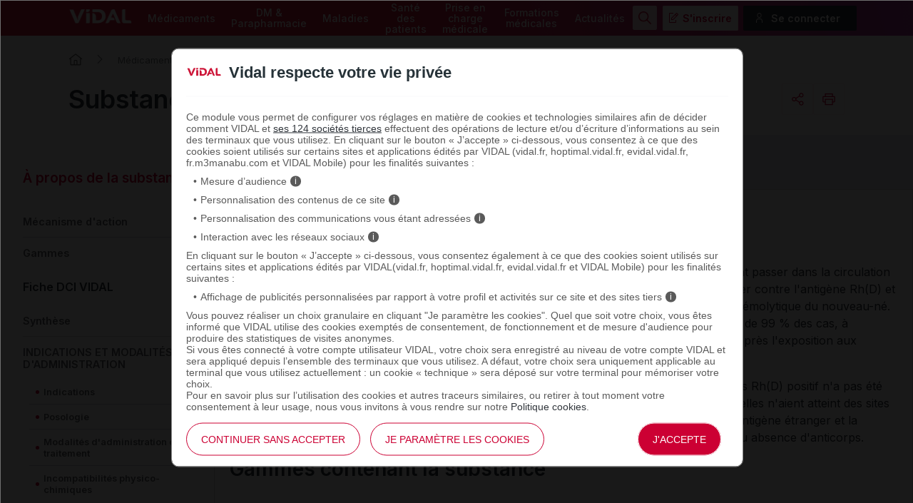

--- FILE ---
content_type: text/html; charset=UTF-8
request_url: https://www.vidal.fr/medicaments/substances/immunoglobulines-humaines-anti-d-12855.html
body_size: 13640
content:
    <!DOCTYPE html>
<html lang="fr">
<head>
    <meta http-equiv="Content-Type" content="text/html; charset=UTF-8" >
    <base href="https://www.vidal.fr/"/>
            <title>Immunoglobulines humaines anti-D : substance active à effet thérapeutique - VIDAL</title>
                <link rel="preload" href="statique/dependencies/?type=css&need=Vidal2020,Article,Substance,NewsList,Share" as="style">
        <link rel="preconnect" href="https://fonts.googleapis.com">
    <link rel="preconnect" href="https://fonts.gstatic.com" crossorigin>
    <link href="https://fonts.googleapis.com/css2?family=Inter:wght@400;500;600&display=swap" rel="stylesheet">
    <link  rel="preload" type="image/png"  sizes="76x76" href="includes/components/2020/imgs/apple-touch-icon.png?v=yyxdewKQLx"  as="image" >
    <link  rel="preload" type="image/png" href="includes/components/2020/imgs/favicon-32x32.png?v=yyxdewKQLx" sizes="32x32"   as="image">
    <link  rel="preload" type="image/png" href="includes/components/2020/imgs/favicon-16x16.png?v=yyxdewKQLx" sizes="16x16"   as="image">
    <link  rel="preload"  href="includes/components/2020/imgs/favicon.ico?v=yyxdewKQLx" as="image">
    <link  rel="preload" href="manifest.json" as="fetch"  crossOrigin="anonymous">

    <link rel="apple-touch-icon" sizes="76x76" href="includes/components/2020/imgs/apple-touch-icon.png?v=yyxdewKQLx">
    <link rel="icon" type="image/png" href="includes/components/2020/imgs/favicon-32x32.png?v=yyxdewKQLx" sizes="32x32">
    <link rel="icon" type="image/png" href="includes/components/2020/imgs/favicon-16x16.png?v=yyxdewKQLx" sizes="16x16">
    <link rel="shortcut icon" href="includes/components/2020/imgs/favicon.ico?v=yyxdewKQLx">

    <!-- ...Général -->
            <meta itemprop="name" content="Immunoglobulines humaines anti-D : substance active à effet thérapeutique - VIDAL">
                <meta itemprop="description" content="Retrouvez sur VIDAL la liste des médicaments contenant la substance active Immunoglobulines humaines anti-D : RHOPHYLAC">
        <meta name="image" content="https://www.vidal.fr/includes/components/social_image/substance.jpg">
    <!-- ...Twitter -->
    <meta name="twitter:card" content="summary_large_image">
    <meta name="twitter:site" content="@VidalActus"/>
    <meta name="twitter: creator" content="@VidalActus"/>
    <meta name="twitter:title" content="Immunoglobulines humaines anti-D : substance active à effet thérapeutique - VIDAL"/>
    <meta name="twitter:description" content="Retrouvez sur VIDAL la liste des médicaments contenant la substance active Immunoglobulines humaines anti-D : RHOPHYLAC"/>
    <meta name="twitter:domain" content="Sant&eacute;"/>
    <meta name="twitter:image" content="https://www.vidal.fr/includes/components/social_image/substance.jpg">
    <!-- ...Facebook -->
    <meta property="og:locale" content="fr_FR" />
    <meta property="og:type" content="Website" />
    <meta property="og:title" content="Immunoglobulines humaines anti-D : substance active à effet thérapeutique - VIDAL" />
    <meta property="og:description" content="Retrouvez sur VIDAL la liste des médicaments contenant la substance active Immunoglobulines humaines anti-D : RHOPHYLAC" />
    <meta property="og:url" content="https://www.vidal.fr/medicaments/substances/immunoglobulines-humaines-anti-d-12855.html" />
    <meta property="og:site_name" content="VIDAL" />
    <meta property="article:section" content="Sant&eacute;" />
    <meta property="og:image" content="https://www.vidal.fr/includes/components/social_image/substance.jpg" />

    <link rel="alternate" type="application/rss+xml" title="Actualités Vidal" href="rss.xml" />

            <link rel="canonical" href="https://www.vidal.fr/medicaments/substances/immunoglobulines-humaines-anti-d-12855.html">

                        <meta name="description" content="Retrouvez sur VIDAL la liste des médicaments contenant la substance active Immunoglobulines humaines anti-D : RHOPHYLAC"/>
    <meta name="theme-color" content="#c70036"/>
            <meta name="robots" content="max-snippet:-1,max-image-preview:large,max-video-preview:-1,index, follow"/>
    
    <link rel="manifest" href="manifest.json">

            <link type="text/css" rel="stylesheet" href="statique/dependencies/?type=css&need=Vidal2020,Article,Substance,NewsList,Share">
        <link type="text/css" rel="stylesheet" href="https://oauth2.vidal.fr/statique/dependencies/?type=css&need=ConsentEmbedded">
    <meta name="viewport" content="width=device-width, initial-scale=1.0" />

            <meta name="app-banner-name" content="VIDAL Mobile">
        <meta name="app-banner-icon" content="includes/components/2020/imgs/icon-mobile.png?v=yyxdewKQLx">
        <meta name="apple-itunes-app" content="app-id=512171778">
        <meta name="google-play-app" content="app-id=com.mobicrea.vidal&launch=true">
    
            <script type='application/ld+json'>
			{"@context":"https:\/\/schema.org\/","@type":"Substance","name":"immunoglobulines humaines anti-D","activeIngredient":"immunoglobulines humaines anti-D","description":"<p>Pendant la grossesse, et surtout au moment de l'accouchement, des h&eacute;maties foetales peuvent passer dans la circulation maternelle. Si la femme est Rh(D) n&eacute;gatif et que le foetus est Rh(D) positif, elle peut s'immuniser contre l'antig&egrave;ne Rh(D) et produire des anticorps anti-Rh(D) qui traversent le placenta pouvant provoquer une maladie h&eacute;molytique du nouveau-n&eacute;. L'immunisation passive avec l'immunoglobuline anti-D pr&eacute;vient l'immunisation Rh(D) dans plus de 99&nbsp;% des cas, &agrave; condition qu'une dose suffisante d'immunoglobulines anti-D soit administr&eacute;e suffisamment t&ocirc;t apr&egrave;s l'exposition aux h&eacute;maties foetales Rh(D) positif.<\/p>\r\n<p>Le m&eacute;canisme par lequel l'immunoglobuline anti-D supprime l'immunisation contre les h&eacute;maties Rh(D) positif n'a pas &eacute;t&eacute; &eacute;lucid&eacute;. Cette suppression peut &ecirc;tre li&eacute;e &agrave; l'&eacute;limination des h&eacute;maties de la circulation avant qu'elles n'aient atteint des sites immunocomp&eacute;tents, ou &agrave; des m&eacute;canismes plus complexes impliquant la reconnaissance de l'antig&egrave;ne &eacute;tranger et la pr&eacute;sentation de cet antig&egrave;ne par les cellules appropri&eacute;es aux sites comp&eacute;tents, en pr&eacute;sence ou absence d'anticorps.&nbsp;<\/p>","mainEntityOfPage":{"@type":"WebPage","@id":"https:\/\/www.vidal.fr\/medicaments\/substances\/immunoglobulines-humaines-anti-d-12855.html","breadcrumb":{"@type":"BreadcrumbList","itemListElement":[{"@type":"ListItem","position":1,"name":"VIDAL","item":"https:\/\/www.vidal.fr\/"},{"@type":"ListItem","position":2,"name":"M\u00e9dicaments","item":"https:\/\/www.vidal.fr\/medicaments.html"},{"@type":"ListItem","position":3,"name":"Substances","item":"https:\/\/www.vidal.fr\/medicaments\/substances\/liste-i.html"},{"@type":"ListItem","position":4,"name":"Immunoglobulines humaines anti-D","item":"https:\/\/www.vidal.fr\/medicaments\/substances\/immunoglobulines-humaines-anti-d-12855.html"}]}}}		</script>
            </head>
<body>

<div class="header" >
    <div class="nav">
        <div class="site-container">
            <div>
                <a href="" class="logo">
                    <img src="https://www.vidal.fr/includes/components/2020/imgs/logo-vidal-text-white.png" alt="VIDAL">
                </a>
            </div>
            <div class="menu-container">
                <menu class="main">
                    <li><a href="medicaments.html" onclick="pa.sendEvent('click.navigation',{'click':''+this.textContent+'','click_chapter1':'Menu','click_chapter2':''});">Médicaments</a>
                        <ul>
                            <li><a href="medicaments/gammes/liste-a.html" onclick="pa.sendEvent('click.navigation',{'click':''+this.textContent+'','click_chapter1':'Menu','click_chapter2':''+this.closest('.main > li').querySelector('a').textContent+''});">Par nom de gamme</a></li>
                            <li><a href="" data-cbo="bWVkaWNhbWVudHMvbGlzdGUtYS5odG1s" class="private content_profile" onclick="pa.sendEvent('click.navigation',{'click':''+this.textContent+'','click_chapter1':'Menu','click_chapter2':''+this.closest('.main > li').querySelector('a').textContent+''});">Par nom de spécialité</a></li>
                            <li><a href="medicaments/substances/liste-a.html" onclick="pa.sendEvent('click.navigation',{'click':''+this.textContent+'','click_chapter1':'Menu','click_chapter2':''+this.closest('.main > li').querySelector('a').textContent+''});">Par substance active</a></li>
                            <li><a href="medicaments/laboratoires/liste-a.html" onclick="pa.sendEvent('click.navigation',{'click':''+this.textContent+'','click_chapter1':'Menu','click_chapter2':''+this.closest('.main > li').querySelector('a').textContent+''});">Par laboratoire</a></li>
                            <li><a href="" data-cbo="bWVkaWNhbWVudHMvY2xhc3NpZmljYXRpb24vdmlkYWwuaHRtbA=="  class="private" onclick="pa.sendEvent('click.navigation',{'click':''+this.textContent+'','click_chapter1':'Menu','click_chapter2':''+this.closest('.main > li').querySelector('a').textContent+''});">Par domaine thérapeutique</a></li>
                            <li><a href="" data-cbo="bWVkaWNhbWVudHMvY2xhc3NpZmljYXRpb24vYXRjLmh0bWw="  class="private" onclick="pa.sendEvent('click.navigation',{'click':''+this.textContent+'','click_chapter1':'Menu','click_chapter2':''+this.closest('.main > li').querySelector('a').textContent+''});">Par classe ATC</a></li>
                            <li><a href="" data-cbo="bWVkaWNhbWVudHMvaW5kaWNhdGlvbi5odG1s"  class="private content_profile" onclick="pa.sendEvent('click.navigation',{'click':''+this.textContent+'','click_chapter1':'Menu','click_chapter2':''+this.closest('.main > li').querySelector('a').textContent+''});">Par indication</a></li>
                            <li><a href="" data-cbo="YW5hbHlzZS1vcmRvbm5hbmNlLmh0bWw="  class="private content_profile" onclick="pa.sendEvent('click.navigation',{'click':''+this.textContent+'','click_chapter1':'Menu','click_chapter2':''+this.closest('.main > li').querySelector('a').textContent+''});">Analyse d'ordonnance</a></li>
                            <li><a href="" data-cbo="YWx0ZXJuYXRpdmVzLXRoZXJhcGV1dGlxdWVzLmh0bWw="  class="private content_profile" onclick="pa.sendEvent('click.navigation',{'click':''+this.textContent+'','click_chapter1':'Menu','click_chapter2':''+this.closest('.main > li').querySelector('a').textContent+''});">Alternatives thérapeutiques</a></li>
                            <li><a href="" data-cbo="b3V0aWxzL2NvbnZlcnRpc3NldXItZGMuaHRtbA==" class="private" onclick="pa.sendEvent('click.navigation',{'click':''+this.textContent+'','click_chapter1':'Menu','click_chapter2':''+this.closest('.main > li').querySelector('a').textContent+''});">Calculateurs et convertisseurs</a></li>
                            <li><a href="medicaments/utilisation.html" onclick="pa.sendEvent('click.navigation',{'click':''+this.textContent+'','click_chapter1':'Menu','click_chapter2':''+this.closest('.main > li').querySelector('a').textContent+''});">Bien utiliser ses médicaments</a></li>
                        </ul>
                    </li>
                    <li><a href="parapharmacie.html" onclick="pa.sendEvent('click.navigation',{'click':''+this.textContent+'','click_chapter1':'Menu','click_chapter2':''});">DM & Parapharmacie</a>
                        <ul>
                            <li><a href="parapharmacie/liste-a.html" onclick="pa.sendEvent('click.navigation',{'click':''+this.textContent+'','click_chapter1':'Menu','click_chapter2':''+this.closest('.main > li').querySelector('a').textContent+''});">Par nom commercial</a></li>
                            <li><a href="parapharmacie/societes/liste-a.html" onclick="pa.sendEvent('click.navigation',{'click':''+this.textContent+'','click_chapter1':'Menu','click_chapter2':''+this.closest('.main > li').querySelector('a').textContent+''});">Par fabricant & distributeur</a></li>
                            <li><a href="" data-cbo="cGFyYXBoYXJtYWNpZS9jbGFzc2lmaWNhdGlvbi5odG1s"  class="private" onclick="pa.sendEvent('click.navigation',{'click':''+this.textContent+'','click_chapter1':'Menu','click_chapter2':''+this.closest('.main > li').querySelector('a').textContent+''});">Par domaine d'utilisation</a></li>
                            <li><a href="parapharmacie/phytotherapie-plantes.html" onclick="pa.sendEvent('click.navigation',{'click':''+this.textContent+'','click_chapter1':'Menu','click_chapter2':''+this.closest('.main > li').querySelector('a').textContent+''});">Phytothérapie</a></li>
                            <li><a href="parapharmacie/complements-alimentaires.html" onclick="pa.sendEvent('click.navigation',{'click':''+this.textContent+'','click_chapter1':'Menu','click_chapter2':''+this.closest('.main > li').querySelector('a').textContent+''});">Compléments alimentaires</a></li>
                            <li><a href="parapharmacie/utilisation.html" onclick="pa.sendEvent('click.navigation',{'click':''+this.textContent+'','click_chapter1':'Menu','click_chapter2':''+this.closest('.main > li').querySelector('a').textContent+''});">Bien utiliser ses produits de parapharmacie</a></li>
                        </ul>
                    </li>
                    <li><a href="maladies.html" onclick="pa.sendEvent('click.navigation',{'click':''+this.textContent+'','click_chapter1':'Menu','click_chapter2':''});">Maladies</a>
                        <ul>
                            <li><a href="" data-cbo="bWFsYWRpZXMvcmVjb21tYW5kYXRpb25zLmh0bWw=" class="private content_profile" onclick="pa.sendEvent('click.navigation',{'click':''+this.textContent+'','click_chapter1':'Menu','click_chapter2':''+this.closest('.main > li').querySelector('a').textContent+''});">VIDAL Recos</a></li>
                            <li><a href="maladies/a-z.html" onclick="pa.sendEvent('click.navigation',{'click':''+this.textContent+'','click_chapter1':'Menu','click_chapter2':''+this.closest('.main > li').querySelector('a').textContent+''});">Maladies de A à Z</a></li>
                            <li><a href="maladies/chez-adulte.html" onclick="pa.sendEvent('click.navigation',{'click':''+this.textContent+'','click_chapter1':'Menu','click_chapter2':''+this.closest('.main > li').querySelector('a').textContent+''});">Maladies chez l'adulte</a></li>
                            <li><a href="maladies/chez-les-enfants.html" onclick="pa.sendEvent('click.navigation',{'click':''+this.textContent+'','click_chapter1':'Menu','click_chapter2':''+this.closest('.main > li').querySelector('a').textContent+''});">Maladies chez l'enfant</a></li>
                            <li><a href="sante/grossesse/maladies-grossesse.html" onclick="pa.sendEvent('click.navigation',{'click':''+this.textContent+'','click_chapter1':'Menu','click_chapter2':''+this.closest('.main > li').querySelector('a').textContent+''});">Maux et maladies de la grossesse</a></li>
                            <li><a href="maladies/j-ai-mal-a.html" onclick="pa.sendEvent('click.navigation',{'click':''+this.textContent+'','click_chapter1':'Menu','click_chapter2':''+this.closest('.main > li').querySelector('a').textContent+''});">J'ai mal à</a></li>
                            <li><a href="maladies/mon-enfant-a-mal.html" onclick="pa.sendEvent('click.navigation',{'click':''+this.textContent+'','click_chapter1':'Menu','click_chapter2':''+this.closest('.main > li').querySelector('a').textContent+''});">Mon enfant a</a></li>
                        </ul>
                    </li>
                    <li><a href="sante.html" onclick="pa.sendEvent('click.exit',{'click':''+this.textContent+'','external_url':''+this.getAttribute('href')+'','click_chapter1':'Menu','click_chapter2':''+this.closest('.main > li').querySelector('a').textContent+''});">Santé des patients</a>
                        <ul>
                            <li><a href="maladies/a-z.html" onclick="pa.sendEvent('click.navigation',{'click':''+this.textContent+'','click_chapter1':'Menu','click_chapter2':''+this.closest('.main > li').querySelector('a').textContent+''});">Maladies de A à Z</a></li>
                            <li><a href="agir-pour-ma-sante.html" onclick="pa.sendEvent('click.navigation',{'click':''+this.textContent+'','click_chapter1':'Menu','click_chapter2':''+this.closest('.main > li').querySelector('a').textContent+''});">Agir pour ma santé</a></li>
                            <li><a href="sante/examens-tests-analyses-medicales.html" onclick="pa.sendEvent('click.navigation',{'click':''+this.textContent+'','click_chapter1':'Menu','click_chapter2':''+this.closest('.main > li').querySelector('a').textContent+''});">Examens, tests et analyses</a></li>
                            <li><a href="sante/medecine-thermale.html" onclick="pa.sendEvent('click.navigation',{'click':''+this.textContent+'','click_chapter1':'Menu','click_chapter2':''+this.closest('.main > li').querySelector('a').textContent+''});">Médecine thermale</a></li>
                            <li><a href="sante/sante-bd.html" onclick="pa.sendEvent('click.navigation',{'click':''+this.textContent+'','click_chapter1':'Menu','click_chapter2':''+this.closest('.main > li').querySelector('a').textContent+''});">SantéBD</a></li>
                            <li><a href="sante/grossesse.html" onclick="pa.sendEvent('click.navigation',{'click':''+this.textContent+'','click_chapter1':'Menu','click_chapter2':''+this.closest('.main > li').querySelector('a').textContent+''});">Grossesse</a></li>
                            <li><a href="sante/enfants.html" onclick="pa.sendEvent('click.navigation',{'click':''+this.textContent+'','click_chapter1':'Menu','click_chapter2':''+this.closest('.main > li').querySelector('a').textContent+''});">Enfants</a></li>
                            <li><a href="sante/voyage.html" onclick="pa.sendEvent('click.navigation',{'click':''+this.textContent+'','click_chapter1':'Menu','click_chapter2':''+this.closest('.main > li').querySelector('a').textContent+''});">Voyage</a></li>
                            <li><a href="sante/nutrition.html" onclick="pa.sendEvent('click.navigation',{'click':''+this.textContent+'','click_chapter1':'Menu','click_chapter2':''+this.closest('.main > li').querySelector('a').textContent+''});">Nutrition</a></li>
                            <li><a href="sante/sport.html" onclick="pa.sendEvent('click.navigation',{'click':''+this.textContent+'','click_chapter1':'Menu','click_chapter2':''+this.closest('.main > li').querySelector('a').textContent+''});">Sport</a></li>
                        </ul>
                    </li>
                    <li><a href="prise-charge-medicale.html" onclick="pa.sendEvent('click.navigation',{'click':''+this.textContent+'','click_chapter1':'Menu','click_chapter2':''});">Prise en charge médicale</a>
                        <ul>
                            <li><a data-cbo="bWVkaWNhbWVudHMvbGlzdGUtYS5odG1s"  class="private content_profile" onclick="pa.sendEvent('click.navigation',{'click':''+this.textContent+'','click_chapter1':'Menu','click_chapter2':''+this.closest('.main > li').querySelector('a').textContent+''});">Recherche par nom de médicament</a></li>
                            <li><a href="parapharmacie/liste-a.html" onclick="pa.sendEvent('click.navigation',{'click':''+this.textContent+'','click_chapter1':'Menu','click_chapter2':''+this.closest('.main > li').querySelector('a').textContent+''});">Recherche par nom de produit de parapharmacie</a></li>
                            <li><a href="" data-cbo="b3V0aWxzL2NvbnZlcnRpc3NldXItZGMuaHRtbA=="  class="private" onclick="pa.sendEvent('click.navigation',{'click':''+this.textContent+'','click_chapter1':'Menu','click_chapter2':''+this.closest('.main > li').querySelector('a').textContent+''});">Calculateurs et convertisseurs</a></li>
                            <li><a href="" data-cbo="bWFsYWRpZXMvcmVjb21tYW5kYXRpb25zLmh0bWw="  class="private content_profile" onclick="pa.sendEvent('click.navigation',{'click':''+this.textContent+'','click_chapter1':'Menu','click_chapter2':''+this.closest('.main > li').querySelector('a').textContent+''});">VIDAL Recos</a></li>
                                                        <li><a href="" data-cbo="bGl2ZS5odG1s"  class="private" onclick="pa.sendEvent('click.navigation',{'click':''+this.textContent+'','click_chapter1':'Menu','click_chapter2':''+this.closest('.main > li').querySelector('a').textContent+''});">VIDAL Live</a></li>
                            <li><a href="sante/sport/infos-sport-medicosport-sante/" onclick="pa.sendEvent('click.navigation',{'click':''+this.textContent+'','click_chapter1':'Menu','click_chapter2':''+this.closest('.main > li').querySelector('a').textContent+''});">Médicosport-Santé</a></li>
                            <li><a href="sante/medecine-thermale.html" onclick="pa.sendEvent('click.navigation',{'click':''+this.textContent+'','click_chapter1':'Menu','click_chapter2':''+this.closest('.main > li').querySelector('a').textContent+''});">Médecine thermale</a></li>
                            <li><a href="" data-cbo="dG94aW4v"  class="private" onclick="pa.sendEvent('click.navigation',{'click':''+this.textContent+'','click_chapter1':'Menu','click_chapter2':''+this.closest('.main > li').querySelector('a').textContent+''});">Produits toxiques</a></li>
                            <li><a href="infos-pratiques/pharmacovigilance-definition-et-modalites-de-declaration-id10431.html" onclick="pa.sendEvent('click.navigation',{'click':''+this.textContent+'','click_chapter1':'Menu','click_chapter2':''+this.closest('.main > li').querySelector('a').textContent+''});">Infos pratiques professionnelles</a></li>
                            <li><a href="" data-cbo="Z3ByLmh0bWw=" onclick="pa.sendEvent('click.navigation',{'click':''+this.textContent+'','click_chapter1':'Menu','click_chapter2':''+this.closest('.main > li').querySelector('a').textContent+''});">Rein / GPR</a></li>
                            <li><a href="ressources.html" onclick="pa.sendEvent('click.navigation',{'click':''+this.textContent+'','click_chapter1':'Menu','click_chapter2':''+this.closest('.main > li').querySelector('a').textContent+''});">Ressources</a></li>
                        </ul>
                    </li>
                    <li><a href="formations/" onclick="pa.sendEvent('click.navigation',{'click':''+this.textContent+'','click_chapter1':'Menu','click_chapter2':''});" >Formations médicales</a>
                        <ul>
                            <li><span data-cbo="Zm9ybWF0aW9ucy8=" onclick="pa.sendEvent('click.navigation',{'click':''+this.textContent+'','click_chapter1':'Menu','click_chapter2':''+this.closest('.main > li').querySelector('a').textContent+''});" class="cbo">Mon espace formation</span>
                            <li><a href="formations/domaines.html" onclick="pa.sendEvent('click.navigation',{'click':''+this.textContent+'','click_chapter1':'Menu','click_chapter2':''+this.closest('.main > li').querySelector('a').textContent+''});">Par domaine thérapeutique</a></li>
                            <li><a href="formations/professions.html" onclick="pa.sendEvent('click.navigation',{'click':''+this.textContent+'','click_chapter1':'Menu','click_chapter2':''+this.closest('.main > li').querySelector('a').textContent+''});">Par métier</a></li>
                            <li><a href="vidal-flash-cards.html" onclick="pa.sendEvent('click.navigation',{'click':''+this.textContent+'','click_chapter1':'Menu','click_chapter2':''+this.closest('.main > li').querySelector('a').textContent+''});">VIDAL Flash Cards</a></li>
                            <li><a href="prise-charge-medicale/handiconnect.html" onclick="pa.sendEvent('click.navigation',{'click':''+this.textContent+'','click_chapter1':'Menu','click_chapter2':''+this.closest('.main > li').querySelector('a').textContent+''});">Handi connect</a></li>
                        </ul>
                    </li>
                    <li><a href="actualites.html" onclick="pa.sendEvent('click.navigation',{'click':''+this.textContent+'','click_chapter1':'Menu','click_chapter2':''});" >Actualités</a>
                        <ul>
                            <li><a data-cbo="YWN0dWFsaXRlcy5odG1s" onclick="pa.sendEvent('click.navigation',{'click':''+this.textContent+'','click_chapter1':'Menu','click_chapter2':''+this.closest('.main > li').querySelector('a').textContent+''});">Toutes les actualités</a></li>
                                                            <li><a href="actualites/medicaments-et-produits-de-sante.html" onclick="pa.sendEvent('click.navigation',{'click':''+this.textContent+'','click_chapter1':'Menu','click_chapter2':''+this.closest('.main > li').querySelector('a').textContent+''});">Médicaments et produits de santé</a></li>
                                                            <li><a href="actualites/diagnostic-et-therapeutique.html" onclick="pa.sendEvent('click.navigation',{'click':''+this.textContent+'','click_chapter1':'Menu','click_chapter2':''+this.closest('.main > li').querySelector('a').textContent+''});">Diagnostic et thérapeutique</a></li>
                                                            <li><a href="actualites/socioprofessionnel.html" onclick="pa.sendEvent('click.navigation',{'click':''+this.textContent+'','click_chapter1':'Menu','click_chapter2':''+this.closest('.main > li').querySelector('a').textContent+''});">Socioprofessionnel</a></li>
                                                            <li><a href="actualites/sante-publique.html" onclick="pa.sendEvent('click.navigation',{'click':''+this.textContent+'','click_chapter1':'Menu','click_chapter2':''+this.closest('.main > li').querySelector('a').textContent+''});">Santé publique</a></li>
                                                            <li><a href="actualites/technologie-et-innovation.html" onclick="pa.sendEvent('click.navigation',{'click':''+this.textContent+'','click_chapter1':'Menu','click_chapter2':''+this.closest('.main > li').querySelector('a').textContent+''});">Technologie et innovation</a></li>
                                                            <li><a href="actualites/sante-et-societe.html" onclick="pa.sendEvent('click.navigation',{'click':''+this.textContent+'','click_chapter1':'Menu','click_chapter2':''+this.closest('.main > li').querySelector('a').textContent+''});">Santé et société</a></li>
                                                            <li><a href="actualites/etudes-et-congres.html" onclick="pa.sendEvent('click.navigation',{'click':''+this.textContent+'','click_chapter1':'Menu','click_chapter2':''+this.closest('.main > li').querySelector('a').textContent+''});">Études et congrès</a></li>
                                                    </ul>
                    </li>
                </menu>
            </div>
            <ul class="secondary">
                                    <img src="https://www.vidal.fr/includes/components/2020/imgs/icon-search-menu.png" alt="search" class="search button-secondary">
                    <img src="https://www.vidal.fr/includes/components/2020/imgs/icon-search-white.png" alt="search" class="search-mobile">
                    <img src="https://www.vidal.fr/includes/components/2020/imgs/icon-close-red.png" alt="close" class="close button-secondary">
                    <img src="https://www.vidal.fr/includes/components/2020/imgs/icon-close.png" alt="close" class="close-mobile">
                                                                            <li>
                        <a data-toggle=".secondary .disconnected-nav" class="usr-info mobile-user">
                            <img src="https://www.vidal.fr/includes/components/2020/imgs/icon-user-connection.png">
                        </a>
                        <ul class="disconnected-nav">
                            <li>
                                <span data-cbo="aW5zY3JpcHRpb24uaHRtbD9yZWRpcmVjdD1odHRwcyUzQSUyRiUyRnd3dy52aWRhbC5mciUyRm1lZGljYW1lbnRzJTJGc3Vic3RhbmNlcyUyRmltbXVub2dsb2J1bGluZXMtaHVtYWluZXMtYW50aS1kLTEyODU1Lmh0bWw=" class="button-tertiary register cbo">S'inscrire</span>
                            </li>
                            <li>
                                <span data-connect="true" data-cbo="bG9naW4uaHRtbD9yZWRpcmVjdD1odHRwcyUzQSUyRiUyRnd3dy52aWRhbC5mciUyRm1lZGljYW1lbnRzJTJGc3Vic3RhbmNlcyUyRmltbXVub2dsb2J1bGluZXMtaHVtYWluZXMtYW50aS1kLTEyODU1Lmh0bWw=" class="button-connection login cbo">Se connecter</span>
                            </li>
                        </ul>
                                        </li>
                                <a data-toggle=".header .nav .menu-container" class="icon-menu">
                    <span></span>
                </a>
            </ul>
        </div>
    </div>
            <div class="searchbar 0 hidden">
    <div class="site-container">
        <div class="searchbar">
            <div id="search_error">Veuillez saisir au moins 3 caractères pour votre recherche.</div>
            <form class="form-search" id="main-search" action="recherche.html" method="get">
                                <div id="query" data-placeholder="Rechercher un médicament, une formation, une actualité santé..."                        data-cbo="cmVjaGVyY2hlL3N1Z2dlc3Rpb24uaHRtbD9xdWVyeT17dmFsdWV9" data-value=""></div>
                <button class="button-primary search"><img src="https://www.vidal.fr/includes/components/2020/imgs/icon-search-white.png">
                    <span>Rechercher</span>
                </button>
            </form>
        </div>
    </div>
</div>
            <div class="site-container">
                    <ul class="breadcrumb">
                <li><a href="" class="homepage" title="Revenir à l'accueil"></a></li>
                                                            <li><a href="medicaments.html">Médicaments</a></li>
                                                                                <li><a href="medicaments/substances/liste-i.html">Substances</a></li>
                                                                                <li>Immunoglobulines humaines anti-D</li>
                                                </ul>
                        </div>
    </div>
<div class="substance">
    <div class="page-header">
        <div class="intro site-container">
            <div class="title">
                <h1>Substance active <span class="highlight">immunoglobulines humaines anti-D</span></h1>
                                    <div class="share-and-print-buttons">
                            <div id="notice-share" class="notice"></div>
    <div class="share">
    
    <a class="action button-tertiary" data-toggle=".share .submenu" data-vp="click.action" onclick="VIDALPiano.event(this);" data-vp_click="Partager" data-vp_click_chapter1="" data-vp_click_chapter2="">
        <span class="share-icon"></span>
    </a>
    <div class="submenu">
        <script src="https://platform.linkedin.com/in.js" type="text/javascript">lang: fr_FR</script>
        <div class="share-button copy">
            <a onclick="copy(this);VIDALPiano.event(this);" data-vp="click.action" onclick="VIDALPiano.event(this);" data-vp_click="Copier l'url" data-vp_click_chapter1="" data-vp_click_chapter2="" data-notice="#notice-share">
                <span>Copier l'url</span>
            </a>
        </div>
        <div class="share-button fb-share-button" data-cbo="aHR0cHM6Ly93d3cudmlkYWwuZnIvbWVkaWNhbWVudHMvc3Vic3RhbmNlcy9pbW11bm9nbG9idWxpbmVzLWh1bWFpbmVzLWFudGktZC0xMjg1NS5odG1s" data-layout="button" data-size="small"><a target="_blank" href="https://www.facebook.com/sharer/sharer.php?u=https%3A%2F%2Fwww.vidal.fr%2Fmedicaments%2Fsubstances%2Fimmunoglobulines-humaines-anti-d-12855.html" class="fb-xfbml-parse-ignore" data-vp="click.exit" onclick="VIDALPiano.event(this);" data-vp_click="Partager sur Facebook" data-vp_click_chapter1="" data-vp_click_chapter2="" data-vp_external_url="this.href">Partager</a></div>
        <div class="share-button bluesky">
            <a class="bluesky-share-button"
               href=" https://bsky.app/intent/compose?text=Immunoglobulines humaines anti-D : substance active à effet thérapeutique - VIDAL https%3A%2F%2Fwww.vidal.fr%2Fmedicaments%2Fsubstances%2Fimmunoglobulines-humaines-anti-d-12855.html" data-vp="click.exit" onclick="VIDALPiano.event(this);" data-vp_click="Partager sur Bluesky" data-vp_click_chapter1="" data-vp_click_chapter2="" data-vp_external_url="this.href">
                Partager</a>
        </div>
        <div class="share-button lkdin">
            <script type="IN/Share" data-cbo="aHR0cHM6Ly93d3cudmlkYWwuZnIvbWVkaWNhbWVudHMvc3Vic3RhbmNlcy9pbW11bm9nbG9idWxpbmVzLWh1bWFpbmVzLWFudGktZC0xMjg1NS5odG1s"></script>
        </div>
        <div class="share-button email">
            <a href="mailto:?Subject=Immunoglobulines humaines anti-D : substance active à effet thérapeutique - VIDAL&amp;Body=https://www.vidal.fr/medicaments/substances/immunoglobulines-humaines-anti-d-12855.html" data-vp="click.exit" onclick="VIDALPiano.event(this);" data-vp_click="Partager par mail" data-vp_click_chapter1="" data-vp_click_chapter2="" data-vp_external_url="this.href">
                <span>Email</span>
            </a>
        </div>
    </div>
</div>
                            <a class="print-button button-tertiary" data-toggle=".print-button .submenu" data-vp="click.download" onclick="VIDALPiano.event(this);" data-vp_click="Imprimer" data-vp_click_chapter1="" data-vp_click_chapter2="">
        <span></span>
    </a>
                        <div class="action-page-button">
                </div>

                    </div>
                            </div>
        </div>
    </div>
    <div class="document content site-container with-summary">
        <div>
            <div class="summary">
    <p class="summary-title">À propos de la substance</p>
    <div class="summary-content">
        <ul>
                                                                        <li><a href="https://www.vidal.fr/medicaments/substances/immunoglobulines-humaines-anti-d-12855.html#substance_mecanisme">Mécanisme d'action</a></li>
                                                                <li><a href="https://www.vidal.fr/medicaments/substances/immunoglobulines-humaines-anti-d-12855.html#substance_gatherings">Gammes</a></li>
                                                        </ul>
                                    <p><a href="https://www.vidal.fr/medicaments/substances/immunoglobulines-humaines-anti-d-12855.html#dci_overall" class="has-children">Fiche DCI VIDAL</a></p>
                        <ul>
                <li><a class="section" href="https://www.vidal.fr/medicaments/substances/immunoglobulines-humaines-anti-d-12855.html#synthese" onclick="pa.sendEvent('click.action',{'click':'Synthèse','click_chapter1':'Sommaire','click_chapter2':'DCI','page_url':'https://www.vidal.fr/medicaments/substances/immunoglobulines-humaines-anti-d-12855.html#synthese'});">Synthèse</a></li><li><a class="has-children section" href="https://www.vidal.fr/medicaments/substances/immunoglobulines-humaines-anti-d-12855.html#uses-administration" onclick="pa.sendEvent('click.action',{'click':'INDICATIONS ET MODALITÉS D\'ADMINISTRATION','click_chapter1':'Sommaire','click_chapter2':'DCI','page_url':'https://www.vidal.fr/medicaments/substances/immunoglobulines-humaines-anti-d-12855.html#uses-administration'});">INDICATIONS ET MODALITÉS D'ADMINISTRATION</a><ul><li><a class="" href="https://www.vidal.fr/medicaments/substances/immunoglobulines-humaines-anti-d-12855.html#ind" onclick="pa.sendEvent('click.action',{'click':'Indications','click_chapter1':'Sommaire','click_chapter2':'DCI','page_url':'https://www.vidal.fr/medicaments/substances/immunoglobulines-humaines-anti-d-12855.html#ind'});">Indications</a></li><li><a class="" href="https://www.vidal.fr/medicaments/substances/immunoglobulines-humaines-anti-d-12855.html#dos" onclick="pa.sendEvent('click.action',{'click':'Posologie','click_chapter1':'Sommaire','click_chapter2':'DCI','page_url':'https://www.vidal.fr/medicaments/substances/immunoglobulines-humaines-anti-d-12855.html#dos'});">Posologie</a></li><li><a class="" href="https://www.vidal.fr/medicaments/substances/immunoglobulines-humaines-anti-d-12855.html#Modalitsdadministrationdutraitement" onclick="pa.sendEvent('click.action',{'click':'Modalités d\'administration du traitement','click_chapter1':'Sommaire','click_chapter2':'DCI','page_url':'https://www.vidal.fr/medicaments/substances/immunoglobulines-humaines-anti-d-12855.html#Modalitsdadministrationdutraitement'});">Modalités d'administration du traitement</a></li><li><a class="" href="https://www.vidal.fr/medicaments/substances/immunoglobulines-humaines-anti-d-12855.html#Incompatibilitsphysicochimiques" onclick="pa.sendEvent('click.action',{'click':'Incompatibilités physico-chimiques','click_chapter1':'Sommaire','click_chapter2':'DCI','page_url':'https://www.vidal.fr/medicaments/substances/immunoglobulines-humaines-anti-d-12855.html#Incompatibilitsphysicochimiques'});">Incompatibilités physico-chimiques</a></li></ul></li><li><a class="has-children section" href="https://www.vidal.fr/medicaments/substances/immunoglobulines-humaines-anti-d-12855.html#patient-safety-information" onclick="pa.sendEvent('click.action',{'click':'INFORMATIONS RELATIVES À LA SÉCURITÉ DU PATIENT','click_chapter1':'Sommaire','click_chapter2':'DCI','page_url':'https://www.vidal.fr/medicaments/substances/immunoglobulines-humaines-anti-d-12855.html#patient-safety-information'});">INFORMATIONS RELATIVES À LA SÉCURITÉ DU PATIENT</a><ul><li><a class="" href="https://www.vidal.fr/medicaments/substances/immunoglobulines-humaines-anti-d-12855.html#con" onclick="pa.sendEvent('click.action',{'click':'Contre-indications','click_chapter1':'Sommaire','click_chapter2':'DCI','page_url':'https://www.vidal.fr/medicaments/substances/immunoglobulines-humaines-anti-d-12855.html#con'});">Contre-indications</a></li><li><a class="" href="https://www.vidal.fr/medicaments/substances/immunoglobulines-humaines-anti-d-12855.html#prec" onclick="pa.sendEvent('click.action',{'click':'Précautions','click_chapter1':'Sommaire','click_chapter2':'DCI','page_url':'https://www.vidal.fr/medicaments/substances/immunoglobulines-humaines-anti-d-12855.html#prec'});">Précautions</a></li><li><a class="" href="https://www.vidal.fr/medicaments/substances/immunoglobulines-humaines-anti-d-12855.html#int" onclick="pa.sendEvent('click.action',{'click':'Interactions médicamenteuses','click_chapter1':'Sommaire','click_chapter2':'DCI','page_url':'https://www.vidal.fr/medicaments/substances/immunoglobulines-humaines-anti-d-12855.html#int'});">Interactions médicamenteuses</a></li><li><a class="" href="https://www.vidal.fr/medicaments/substances/immunoglobulines-humaines-anti-d-12855.html#Risqueslisautraitement" onclick="pa.sendEvent('click.action',{'click':'Risques liés au traitement','click_chapter1':'Sommaire','click_chapter2':'DCI','page_url':'https://www.vidal.fr/medicaments/substances/immunoglobulines-humaines-anti-d-12855.html#Risqueslisautraitement'});">Risques liés au traitement</a></li><li><a class="" href="https://www.vidal.fr/medicaments/substances/immunoglobulines-humaines-anti-d-12855.html#PatientsMonitoring" onclick="pa.sendEvent('click.action',{'click':'Surveillances du patient','click_chapter1':'Sommaire','click_chapter2':'DCI','page_url':'https://www.vidal.fr/medicaments/substances/immunoglobulines-humaines-anti-d-12855.html#PatientsMonitoring'});">Surveillances du patient</a></li><li><a class="" href="https://www.vidal.fr/medicaments/substances/immunoglobulines-humaines-anti-d-12855.html#Mesuresassocierautraitement" onclick="pa.sendEvent('click.action',{'click':'Mesures à associer au traitement','click_chapter1':'Sommaire','click_chapter2':'DCI','page_url':'https://www.vidal.fr/medicaments/substances/immunoglobulines-humaines-anti-d-12855.html#Mesuresassocierautraitement'});">Mesures à associer au traitement</a></li><li><a class="" href="https://www.vidal.fr/medicaments/substances/immunoglobulines-humaines-anti-d-12855.html#Traitementarrterdfinitivementencasde" onclick="pa.sendEvent('click.action',{'click':'Traitement à arrêter définitivement en cas de...','click_chapter1':'Sommaire','click_chapter2':'DCI','page_url':'https://www.vidal.fr/medicaments/substances/immunoglobulines-humaines-anti-d-12855.html#Traitementarrterdfinitivementencasde'});">Traitement à arrêter définitivement en cas de...</a></li><li><a class="" href="https://www.vidal.fr/medicaments/substances/immunoglobulines-humaines-anti-d-12855.html#Informationdesprofessionnelsdesantetdespatients" onclick="pa.sendEvent('click.action',{'click':'Information des professionnels de santé et des patients','click_chapter1':'Sommaire','click_chapter2':'DCI','page_url':'https://www.vidal.fr/medicaments/substances/immunoglobulines-humaines-anti-d-12855.html#Informationdesprofessionnelsdesantetdespatients'});">Information des professionnels de santé et des patients</a></li><li><a class="" href="https://www.vidal.fr/medicaments/substances/immunoglobulines-humaines-anti-d-12855.html#ade" onclick="pa.sendEvent('click.action',{'click':'Effets indésirables','click_chapter1':'Sommaire','click_chapter2':'DCI','page_url':'https://www.vidal.fr/medicaments/substances/immunoglobulines-humaines-anti-d-12855.html#ade'});">Effets indésirables</a></li></ul></li><li><a class="has-children section" href="https://www.vidal.fr/medicaments/substances/immunoglobulines-humaines-anti-d-12855.html#voir-aussi-les-substances" onclick="pa.sendEvent('click.action',{'click':'Voir aussi les substances','click_chapter1':'Sommaire','click_chapter2':'DCI','page_url':'https://www.vidal.fr/medicaments/substances/immunoglobulines-humaines-anti-d-12855.html#voir-aussi-les-substances'});">Voir aussi les substances</a><ul><li><a class="" href="https://www.vidal.fr/medicaments/substances/immunoglobulines-humaines-anti-d-12855.html#immunoglobulineshumainesantiD" onclick="pa.sendEvent('click.action',{'click':'Immunoglobulines humaines anti-D','click_chapter1':'Sommaire','click_chapter2':'DCI','page_url':'https://www.vidal.fr/medicaments/substances/immunoglobulines-humaines-anti-d-12855.html#immunoglobulineshumainesantiD'});">Immunoglobulines humaines anti-D</a></li></ul></li>                            </ul>
                <div class="summary-overlay"></div>
    </div>
</div>            <div class="main">
                <div class="substance content">
                    
<div class="h2">À propos de Immunoglobulines humaines anti-D</div>
<div class="block">
    <div id="substance_overall">
        <span class="date">Mise à jour : <span>16 janvier 2013</span></span>
        <div id="substance_details" >
                            <div class="details" id="substance_mecanisme">
                    <div class="h3">Immunoglobulines humaines anti-D : Mécanisme d'action</div>
                    <div>
                        <div class="substance_section">
                            <p>Pendant la grossesse, et surtout au moment de l'accouchement, des h&eacute;maties foetales peuvent passer dans la circulation maternelle. Si la femme est Rh(D) n&eacute;gatif et que le foetus est Rh(D) positif, elle peut s'immuniser contre l'antig&egrave;ne Rh(D) et produire des anticorps anti-Rh(D) qui traversent le placenta pouvant provoquer une maladie h&eacute;molytique du nouveau-n&eacute;. L'immunisation passive avec l'immunoglobuline anti-D pr&eacute;vient l'immunisation Rh(D) dans plus de 99&nbsp;% des cas, &agrave; condition qu'une dose suffisante d'immunoglobulines anti-D soit administr&eacute;e suffisamment t&ocirc;t apr&egrave;s l'exposition aux h&eacute;maties foetales Rh(D) positif.</p>
<p>Le m&eacute;canisme par lequel l'immunoglobuline anti-D supprime l'immunisation contre les h&eacute;maties Rh(D) positif n'a pas &eacute;t&eacute; &eacute;lucid&eacute;. Cette suppression peut &ecirc;tre li&eacute;e &agrave; l'&eacute;limination des h&eacute;maties de la circulation avant qu'elles n'aient atteint des sites immunocomp&eacute;tents, ou &agrave; des m&eacute;canismes plus complexes impliquant la reconnaissance de l'antig&egrave;ne &eacute;tranger et la pr&eacute;sentation de cet antig&egrave;ne par les cellules appropri&eacute;es aux sites comp&eacute;tents, en pr&eacute;sence ou absence d'anticorps.&nbsp;</p>                        </div>
                    </div>
                </div>
                                        <div class="list" id="substance_gatherings">
                    <div class="h2">Gammes contenant la substance</div>
                    <ul>
                                                    <li class="even"><a href="medicaments/gammes/rhophylac-24707.html"><span
                                            class="name">RHOPHYLAC</span></a></li>
                                            </ul>
                </div>
                    </div>
            </div>
</div>
                                            <div class="h2">Fiche DCI Vidal</div>
                        <script>
                            let idVmpSelected = 6478;
                            let nameControllerSelected = "Substance";
                        </script>
                                                                                    <div id="results_vmps">
                                                            <div>
                                    <select id="list_vmps" name="vmp"
                                            data-placeholder="Sélectionner une autre fiche DCI Vidal (1)">
                                        <option value=""></option>
                                                                                    <option style="display: none;"                                                    value="6478">IMMUNOGLOBULINES HUMAINES ANTI-D 200 µg/2 ml sol inj ser préremplie</option>
                                                                                    <option                                                     value="6477">IMMUNOGLOBULINES HUMAINES ANTI-D 300 µg/2 ml sol inj ser préremplie</option>
                                                                            </select>
                                </div>
                                                        <div class="block">
                                            <div id="dci_overall">
        <div id="editorial-rules-content">
    <div>
        <span id="icon-editorial-rules" rel="editorial-rules-content" title="À propos des fiches DCI VIDAL"></span>
    </div>
    <div>
        <p>
            Les fiches DCI Vidal constituent une base de connaissances pharmacologiques et thérapeutiques, proposée
            aux professionnels de santé, en complément des documents réglementaires publiés.
        </p>
        <p>
            <a href="https://www.vidal.fr/regle-editoriale-dci-fr.html">+ Lire la politique éditoriale des Fiches DCI
                VIDAL</a>
        </p>
    </div>
</div>    
                        <div class="VMP">
                                <div id="synthese"><h2 class='h3'>IMMUNOGLOBULINES HUMAINES ANTI-D 200 µg/2 ml sol inj ser préremplie</h2><p class="revision-last-update-date">Dernière modification : 20/10/2022 - Révision : NA</p><div class="box"><table class="global-risks"><tbody><tr><th>ATC</th></tr><tr><td><span><span><div class="atc-hierarchy">J - ANTI-INFECTIEUX GENERAUX A USAGE SYSTEMIQUE</div></span><span><div class="atc-hierarchy">   J06 - IMMUNSERUMS ET IMMUNOGLOBULINES</div></span><span><div class="atc-hierarchy">      J06B - IMMUNOGLOBULINES</div></span><span><div class="atc-hierarchy">         J06BB - IMMUNOGLOBULINES SPECIFIQUES</div></span><span><div class="atc-hierarchy leaf">            J06BB01 - IMMUNOGLOBULINE ANTI-D (RH)</div></span></span></td></tr></tbody></table><div><div></div></div><table class="global-risks"><tbody><tr><th class="pregnancy-contr-cautions">Risque sur la grossesse et l'allaitement</th><th>Dopant</th><th>Vigilance</th></tr><tr><td class="padding0"><table id="top-pregnancy-grid" class="pregnancy"><tbody><tr><td rowspan="2" class="bt0 bl0"></td><th class="bt0 sub-th" colspan="9">Grossesse (mois)</th><th class="bt0 br0 sub-th large-border-left" rowspan="2">Allaitement</th></tr><tr><td class="sub-th">1</td><td class="sub-th">2</td><td class="sub-th">3</td><td class="sub-th">4</td><td class="sub-th">5</td><td class="sub-th">6</td><td class="sub-th">7</td><td class="sub-th">8</td><td class="sub-th">9</td></tr><tr><td class="bl0 sub-th risk-label">Risques</td><td class="risk pregnancy-range risk-" colspan="9"></td><td class="br0 large-border-left risk breastfeeding-indicator risk-"></td></tr><tr><td class="bl0 bb0 br0" colspan="11"><p class="legends"></p></td></tr></tbody></table></td><td class="a-center v-middle"></td><td class="a-center v-middle"></td></tr></tbody></table></div></div><div id="indications-et-modalites-d-administration"><div id="uses-administration" class="vmp-chapter"><h3>INDICATIONS ET MODALITÉS D'ADMINISTRATION</h2><div class="vmp-reminder">IMMUNOGLOBULINES HUMAINES ANTI-D 200 µg/2 ml sol inj ser préremplie</div><div class="box"><div class="rubric indications"><h4 id="ind">Indications</h3><p class="text">Ce médicament est indiqué dans les cas suivants : </p><ul class="list"><li><span>Allo-immunisation à antigène D après transfusion incompatible, traitement préventif (de l')</span></li><li><span>Allo-immunisation foeto-maternelle à l'antigène D, traitement préventif (de l')</span></li></ul></div><div class="rubric dosage"><h4 id="dos">Posologie</h3><div class="phrasing-container"><div class="phrasing-container"><h5 class="phrasing-section well well-small">Unité de prise</h4><u><strong>seringue</strong></u><ul><li>immunoglobulines humaines anti-D : 200 µg/2 ml</li></ul><h5 class="phrasing-section well well-small">Modalités d'administration</h4><ul><li>Voie intramusculaire, voie intraveineuse</li><li>Répartir la dose en plusieurs sites si volume &gt; 2 ml chez l'enfant et &gt; 5 ml chez l'adulte</li></ul><h5 class="phrasing-section well well-small">Posologie</h4><div class="level1"><div class="phrasing-cluster-title "> 				Patient jusqu'à 12 an(s) 		</div></div><div class="level2"><div class="phrasing-cluster-title "> 				Patient quel que soit le poids 		</div></div><div class="level3"><div class="phrasing-cluster-title "></div></div><div class="level4"><div class="phrasing-cluster-title "> 				Patient de sexe masculin ou féminin 		</div></div><div class="level5"><div class="phrasing-cluster-title phrasing-indication"> 				Allo-immunisation à antigène D après transfusion incompatible, traitement préventif (de l') 		</div></div><div class="level6"><div class="phrasing-cluster-title phrasing-phase"> 				Posologie standard 		</div></div><div class="level7"><div class="phrasing-cluster-title "></div></div><div class="level8"><div class="phrasing-cluster-title "> 				Voie intramusculaire, voie intraveineuse 		</div><ul><li>Administrer par voie intraveineuse lente ou par voie intramusculaire lente</li><li>Surveillance du taux de globules rouges Rhésus positif toutes les 48 heures</li><li>Dose recommandée :  20 µg (100 UI) pour 2 ml de sang transfusé ou pour 1 ml de concentré de globules rouges.  Administrer jusqu'à disparition des globules rouges Rh(D)-positif. Dose maximale : 3 000 µg (15 000 UI) en cas de transfusion incompatible importante. Voie intraveineuse recommandée pour obtenir immédiatement les niveaux plasmatiques adéquats. En cas d'injection IM, administrer la dose élevée sur une période de plusieurs jours.</li></ul></div><div class="level1"><div class="phrasing-cluster-title "> 				Patient à partir de 12 an(s) 		</div></div><div class="level2"><div class="phrasing-cluster-title "> 				Patient quel que soit le poids 		</div></div><div class="level3"><div class="phrasing-cluster-title "></div></div><div class="level4"><div class="phrasing-cluster-title "> 				Patient de sexe féminin 		</div></div><div class="level5"><div class="phrasing-cluster-title phrasing-indication"> 				Allo-immunisation foeto-maternelle à l'antigène D, traitement préventif (de l') 		</div></div><div class="level6"><div class="phrasing-cluster-title phrasing-phase"> 				Posologie standard 		</div></div><div class="level7"><div class="phrasing-cluster-title "> 				Dans le cas de : Prophylaxie antepartum planifiée 		</div></div><div class="level8"><div class="phrasing-cluster-title "> 				Voie intramusculaire, voie intraveineuse 		</div><ul><li>Administrer entre la 28e et la 30e semaine de grossesse</li><li>Administrer par voie intraveineuse lente ou par voie intramusculaire lente</li><li>300 µg 1 fois ce jour</li></ul></div><div class="level7"><div class="phrasing-cluster-title "> 				Dans le cas de : Prophylaxie antepartum suite à des complications de la grossesse 		</div></div><div class="level8"><div class="phrasing-cluster-title "> 				Voie intramusculaire, voie intraveineuse 		</div><ul><li>Administrer le plus tôt possible</li><li>Administrer par voie intraveineuse lente ou par voie intramusculaire lente</li><li>Traitement à renouveler si besoin toutes les 6 à 12 semaines pendant la grossesse</li><li>300 µg 1 fois ce jour</li></ul></div><div class="level7"><div class="phrasing-cluster-title "> 				Dans le cas de : Prophylaxie postpartum 		</div></div><div class="level8"><div class="phrasing-cluster-title "> 				Voie intraveineuse 		</div><ul><li>Administrer le plus tôt possible</li><li>200 µg 1 fois ce jour</li></ul></div><div class="level8"><div class="phrasing-cluster-title "> 				Voie intramusculaire 		</div><ul><li>Administrer le plus tôt possible</li><li>200 à 300 µg 1 fois ce jour</li></ul></div><div class="level4"><div class="phrasing-cluster-title "> 				Patient de sexe masculin ou féminin 		</div></div><div class="level5"><div class="phrasing-cluster-title phrasing-indication"> 				Allo-immunisation à antigène D après transfusion incompatible, traitement préventif (de l') 		</div></div><div class="level6"><div class="phrasing-cluster-title phrasing-phase"> 				Posologie standard 		</div></div><div class="level7"><div class="phrasing-cluster-title "></div></div><div class="level8"><div class="phrasing-cluster-title "> 				Voie intramusculaire, voie intraveineuse 		</div><ul><li>Administrer par voie intraveineuse lente ou par voie intramusculaire lente</li><li>Surveillance du taux de globules rouges Rhésus positif toutes les 48 heures</li><li>Dose recommandée :  20 µg (100 UI) pour 2 ml de sang transfusé ou pour 1 ml de concentré de globules rouges.  Administrer jusqu'à disparition des globules rouges Rh(D)-positif. Dose maximale : 3 000 µg (15 000 UI) en cas de transfusion incompatible importante. Voie intraveineuse recommandée pour obtenir immédiatement les niveaux plasmatiques adéquats. En cas d'injection IM, administrer la dose élevée sur une période de plusieurs jours.</li></ul></div></div></div><p></p></div><div class="rubric warnings_for_use"><h4 id="Modalitsdadministrationdutraitement">Modalités d'administration du traitement</h3><ul class="list"><li><span>Administrer le produit lentement</span></li></ul></div><div class="rubric warnings_for_use"><h4 id="Incompatibilitsphysicochimiques">Incompatibilités physico-chimiques</h3><ul class="list"><li><span>Incompatibilité avec tous les médicaments</span></li></ul></div></div></div></div><div id="informations-relatives-a-la-securite-du-patient"><div id="patient-safety-information" class="vmp-chapter"><h3>INFORMATIONS RELATIVES À LA SÉCURITÉ DU PATIENT</h2><div class="vmp-reminder">IMMUNOGLOBULINES HUMAINES ANTI-D 200 µg/2 ml sol inj ser préremplie</div><div class="patient-risk-legend"><table><tbody><tr><th>Niveau de risque : </th><td><span class="risk risk-X">X</span>                      Critique                   </td><td><span class="risk risk-III">III</span>                      Haut                   </td><td><span class="risk risk-II">II</span>                      Modéré                   </td><td><span class="risk risk-I">I</span>                      Bas                   </td></tr></tbody></table></div><div class="box"><div class="rubric contraindications"><h4 id="con">Contre-indications</h3><div><div><div class="h-risk crítico-severity"><div class="severity-level"><span class="risk risk-X">X</span>          Critique       </div><h5><span>Niveau de gravité : </span>          Contre-indication absolue       </h4><div class="clear contraindications"><table class="risk risk-X"><tbody><tr><td><ul><li><span>                            Hypersensibilité à l'un des composants                                                     </span></li><li><span>                            Hypersensibilité aux immunoglobulines                                                     </span></li><li><span>                            Thrombopénie &lt; 50 000 plaquettes/mm3 en cas d'utilisation par voie IM                                                     </span></li><li><span>                            Trouble de la coagulation en cas d'utilisation par voie IM                                                     </span></li></ul></td></tr></tbody></table></div></div></div></div><div></div></div><div class="rubric precautions"><h4 id="prec">Précautions</h3><div class="h-risk moderada-severity"><div class="severity-level"><span class="risk risk-II">II</span>                      Modéré                   </div><h5>Niveau de gravité : Précautions</h4><div class="clear precautions"><table class="risk risk-II"><tbody><tr><td><ul><li><span>               Déficit en IgA et présence d'anticorps anti-IgA                           </span></li><li><span>               Nouveau-né de moins de 1 mois                           </span></li><li><span>               Obésité                           </span></li><li><span>               Patient Rhésus négatif immunisé contre l'Ag D                           </span></li><li><span>               Patient Rhésus positif                           </span></li><li><span>               Vaccins vivants                           </span></li></ul></td></tr></tbody></table></div></div></div><div class="rubric interactions"><h4 id="int">Interactions médicamenteuses</h3><div class="drug-interaction-class-container"><ul class="drug-interaction-class-disclaimer"><li>Les informations fournies sur les interactions médicamenteuses résultent de la synthèse des sources consultées par l'équipe scientifique de Vidal</li><li>Elles ne reflètent pas systématiquement les informations portées par les RCP</li><li>Elles se veulent à visée pratique pour les professionnels de santé</li><li>L'absence d'une IAM dans la base Vidal ne doit jamais être interprétée comme une preuve d'innocuité</li></ul><div class="italic"><span>Se référer au paragraphe Interactions médicamenteuses de la documentation officielle du produit</span></div></div></div><div class="rubric warnings_for_use"><h4 id="Risqueslisautraitement">Risques liés au traitement</h3><ul class="list"><li><span>Produit dérivé du sang</span></li><li><span>Risque d'anémie hémolytique</span></li><li><span>Risque d'interférence avec les examens de laboratoire</span></li><li><span>Risque de choc anaphylactique</span></li><li><span>Risque de diminution de la pression artérielle</span></li><li><span>Risque de réaction d'hypersensibilité</span></li></ul></div><div class="rubric warnings_for_use"><h4 id="PatientsMonitoring">Surveillances du patient</h3><ul class="list"><li><span>Surveillance clinique pendant au moins 20 minutes après l'administration du produit</span></li></ul></div><div class="rubric warnings_for_use"><h4 id="Mesuresassocierautraitement">Mesures à associer au traitement</h3><ul class="list"><li><span>Traçabilité recommandée</span></li></ul></div><div class="rubric warnings_for_use"><h4 id="Traitementarrterdfinitivementencasde">Traitement à arrêter définitivement en cas de...</h3><ul class="list"><li><span>Traitement à arrêter en cas d'apparition de réaction d'hypersensibilité</span></li></ul></div><div class="rubric warnings_for_use"><h4 id="Informationdesprofessionnelsdesantetdespatients">Information des professionnels de santé et des patients</h3><ul class="list"><li><span>La tolérance lors de précédentes injections ne préjuge pas de la tolérance d'injection ultérieure</span></li></ul></div><div class="rubric adverse_effects"><h4 id="ade">Effets indésirables</h3><table class="adverse-effects"><tbody><tr><th>Systèmes</th><th>Fréquence de moyenne à élevée (≥1/1 000)</th><th>Fréquence basse (&lt;1/1 000)</th><th>Fréquence inconnue</th></tr><tr><th class="system">ANOMALIE DES EXAMENS DE LABORATOIRE</th><td></td><td></td><td><li><span>      LDH (augmentation)   </span><br></li></td></tr><tr><th class="system">DERMATOLOGIE</th><td><li><span>      Erythème cutané   </span><span class="frequency">(Peu fréquent)</span><br></li><li><span>      Dermatose   </span><span class="frequency">(Peu fréquent)</span><br></li><li><span>      Eruption cutanée   </span><span class="frequency">(Peu fréquent)</span><br></li><li><span>      Prurit   </span><span class="frequency">(Peu fréquent)</span><br></li></td><td><li><span>      Dermatite allergique   </span><span class="frequency">(Rare)</span><br></li></td><td><li><span>      Hypersudation   </span><br></li><li><span>      Urticaire   </span><br></li><li><span>      Pâleur   </span><br></li></td></tr><tr><th class="system">DIVERS</th><td><li><span>      Fièvre   </span><span class="frequency">(Peu fréquent)</span><br></li><li><span>      Frisson   </span><span class="frequency">(Peu fréquent)</span><br></li></td><td></td><td><li><span>      Asthénie   </span><br></li><li><span>      Gêne thoracique   </span><br></li></td></tr><tr><th class="system">HÉMATOLOGIE</th><td></td><td></td><td><li><span>      Hémolyse aiguë   </span><br></li></td></tr><tr><th class="system">IMMUNO-ALLERGOLOGIE</th><td></td><td><li><span>      Hypersensibilité   </span><span class="frequency">(Rare)</span><br></li></td><td><li><span>      Réaction anaphylactoïde   </span><br></li><li><span>      Choc anaphylactique   </span><br></li><li><span>      Sensibilisation   </span><br></li><li><span>      Réaction anaphylactique   </span><br></li></td></tr><tr><th class="system">INSTRUMENTATION</th><td></td><td></td><td><li><span>      Erythème au point d'injection   </span><br></li><li><span>      Prurit au point d'injection   </span><br></li><li><span>      Douleur au point d'injection   </span><br></li><li><span>      Sensation de chaleur au point d'injection   </span><br></li><li><span>      Eruption cutanée au point d'injection   </span><br></li><li><span>      Sensibilité au site d'injection   </span><br></li><li><span>      Induration au site d'injection   </span><br></li><li><span>      Gonflement au site d'injection   </span><br></li></td></tr><tr><th class="system">ORL, STOMATOLOGIE</th><td></td><td></td><td><li><span>      Sensation de vertige   </span><br></li></td></tr><tr><th class="system">SYSTÈME CARDIOVASCULAIRE</th><td><li><span>      Malaise   </span><span class="frequency">(Peu fréquent)</span><br></li></td><td><li><span>      Hypotension artérielle   </span><span class="frequency">(Rare)</span><br></li><li><span>      Tachycardie   </span><span class="frequency">(Rare)</span><br></li></td><td><li><span>      Hypertension artérielle   </span><br></li><li><span>      Vasodilatation   </span><br></li></td></tr><tr><th class="system">SYSTÈME DIGESTIF</th><td></td><td><li><span>      Vomissement   </span><span class="frequency">(Rare)</span><br></li><li><span>      Nausée   </span><span class="frequency">(Rare)</span><br></li></td><td><li><span>      Douleur abdominale   </span><br></li><li><span>      Diarrhée   </span><br></li></td></tr><tr><th class="system">SYSTÈME MUSCULO-SQUELETTIQUE</th><td></td><td><li><span>      Douleur articulaire   </span><span class="frequency">(Rare)</span><br></li></td><td><li><span>      Dorsalgie   </span><br></li><li><span>      Douleur musculaire   </span><br></li></td></tr><tr><th class="system">SYSTÈME NERVEUX</th><td><li><span>      Céphalée   </span><span class="frequency">(Peu fréquent)</span><br></li></td><td></td><td><li><span>      Hyperkinésie   </span><br></li><li><span>      Somnolence   </span><br></li></td></tr><tr><th class="system">SYSTÈME RESPIRATOIRE</th><td></td><td><li><span>      Dyspnée   </span><span class="frequency">(Rare)</span><br></li></td><td><li><span>      Sifflement respiratoire   </span><br></li></td></tr></tbody></table></div></div></div></div><div id="voir-aussi-les-substances"><h3>Voir aussi les substances</h3><div id="immunoglobulineshumainesantiD" class="substance"><div class="dci-header"><div class="drugs-molecule-title"><h4>Immunoglobulines humaines anti-D</h1></div></div><div class="box"><div class="rubric chemistry"><h6>Chimie</h3><table><tbody><tr><th>IUPAC</th><td>NULL</td></tr></tbody></table></div></div></div></div>                            </div>
            
            </div>
                                </div>
                        </div>
                                                                            </div>
            </div>
        </div>
        <div class="extra">
                                                        <div class="gpr-box block" style="display: none;"></div>
                            <div class="block recos">
                    <span class="h4">VIDAL Recos<span class="count">2</span></span>
                    <ul>
                                                    <li><a href="maladies/recommandations/grossesse-suivi-de-4020.html">Grossesse (suivi de)</a></li>
                                                    <li><a href="maladies/recommandations/interruption-de-grossesse-1715.html">Interruption de grossesse</a></li>
                                            </ul>
                </div>
            
                                </div>
    </div>
</div>
    <div class="scroll-btn">
    <button class="scroll-page" style="display:none;" title="REVENIR EN HAUT DE PAGE">
    </button>
</div>
<div>
    <div class="footer" >
    <div>
        <div class="footer-logo-bg">

        </div>
        <div class="footer-social">
            <div class="icon-social">
                <a href="https://www.facebook.com/VIDALfrance" rel="me" title="VIDAL sur Facebook"><img
                            src="includes/components/2020/imgs/icon-fb.png"
                            alt="icon_fb"></a>
                <a href="https://bsky.app/profile/vidalfr.bsky.social" rel="me" title="VIDAL Actus sur Bluesky"><img
                            src="includes/components/2020/imgs/icon-bsky.svg"
                            alt="icon_bluesky"></a>
                <a href="https://www.linkedin.com/company/vidal/posts/?feedView=all&viewAsMember=true" rel="me"
                   title="VIDAL sur LinkedIn"><img
                            src="includes/components/2020/imgs/icon-linkedin.png"
                            alt="icon_linkedin"></a>
                <a href="https://www.instagram.com/vidal_france/" rel="me" title="VIDAL sur Instagram"><img
                            src="includes/components/2020/imgs/icon-instagram.png"
                            alt="icon_instagram"></a>
                <a href=" https://www.youtube.com/@vidal" rel="me" title="VIDAL sur Youtube"><img
                            src="includes/components/2020/imgs/icon-youtube.png"
                            alt="icon_youtube"></a>
                <a href="https://www.welcometothejungle.com/fr/companies/vidal" rel="me"
                   title="VIDAL sur Welcome to the Jungle"><img
                            src="includes/components/2020/imgs/icon-welcome.png"
                            alt="icon_welcome"></a>
            </div>
        </div>
    </div>
    <div class="site-container footer-menu">
        <div class="footer-block">
            <div class="h4">Espace produit</div>
            <ul>
                <li><a href="boutique/">Boutique</a></li>
                <li><a href="https://www.vidalfrance.com/solutions/vidal-expert">VIDAL Expert</a></li>
                <li><a href="https://www.vidalfrance.com/solutions/vidal-hoptimal">VIDAL Hoptimal</a></li>
                <li><a href="https://www.vidalfrance.com/solutions/evidal">eVIDAL</a></li>
                <li><a href="https://www.vidalfrance.com/solutions/vidal-mobile">VIDAL Mobile</a></li>
                <li><a href="widget.html">VIDAL
                        widget</a></li>
                <li><a href="https://www.vidalfrance.com/solutions/vidal-securisation">VIDAL Sécurisation</a></li>
                <li><a href="https://www.vidalfrance.com/solutions/vidal-e-services">VIDAL e-Services</a></li>
            </ul>
        </div>
        <div>
            <div class="footer-block">
                <div class="h4">Espace institutionnel</div>
                <ul>
                    <li><span data-cbo="cXVpLXNvbW1lcy1ub3VzLmh0bWw=" onclick="pa.sendEvent('click.navigation',{'click':''+this.textContent+'','click_chapter1':'Menu','click_chapter2':''});" class="cbo">Qui sommes-nous&nbsp;?</span></li>
                    <li><a href="https://www.vidalfrance.com/">VIDAL France</a></li>
                    <li><a href="https://www.vidalfrance.com/carriere/">Carrières</a></li>
                    <li><a href="https://www.vidalfrance.com/charte-ethique-et-deontologique-vidal-group">Charte éthique et déontologique</a></li>
                </ul>
            </div>
            <div class="footer-block">
                <div class="h4">Service client</div>
                <ul>
                    <li><a href="https://www.vidalfrance.com/contact">Contact</a></li>
                    <li><span data-cbo="YWlkZS5odG1s" class="cbo">Aide</span></li>
                </ul>
            </div>
        </div>
        <div class="footer-block">
            <div class="h4">Espace partenaires</div>
            <ul>
                <li>
                    <span data-cbo="aHR0cHM6Ly9lZGl0ZXVycy52aWRhbGZyYW5jZS5jb20v" class="cbo">Éditeurs de logiciel</span>
                </li>
                <li><a href="module-vidal.html">VIDAL sur
                        votre site</a></li>
                            </ul>
        </div>
        <div class="footer-app">
            <div class="h4">Vidal Mobile</div>
            <div class="icon-store">
                <a href="https://play.google.com/store/apps/details?id=com.mobicrea.vidal"><img
                            src="includes/components/2020/imgs/google-play-badge.png"
                            alt="google-play-badge"></a>
                <a href="https://apps.apple.com/fr/app/vidal-mobile/id512171778"><img
                            src="includes/components/2020/imgs/installer-application-iphone-8-2.png"
                            alt="application-iphone"></a>
            </div>
        </div>
    </div>
</div>
<div class="mentions" >
    <div class="mention"><a href="https://www.vidalfrance.com/actualites/" target="_blank">Presse</a> - <a
                title="Conditions générales d'utilisation"
                href="cgu.html">CGU</a> - <a
                title="Conditions générales de vente" href="https://www.vidalfrance.com/vidal-cgv" target="_blank">Conditions
            générales de vente</a> - <a
                href="donnees-personnelles.html">Données
            personnelles</a> - <a href="politique-cookies.html">Politique cookies</a> - <a
                href="mentions-legales.html">Mentions
            légales</a>
    </div>
    <div class="copyright">Fréquentation certifiée par <a href="https://www.acpm.fr/Support-Numerique/site/vidal-fr"
                                                          rel="nofollow">l'ACPM/OJD</a><span> |</span>Copyright 2026        Vidal
    </div>
</div>

    <script type="text/javascript" src="statique/dependencies/?need=Vidal2020,Article,Substance,Share"></script>


            <script type="text/javascript" src="https://oauth2.vidal.fr/statique/dependencies/?need=Consent"></script>
        

<script>
    </script><script>window._pac = window._pac || {};
_pac.cookieSecure = true;
_pac.cookieDomain = ".vidal.fr";
window.pdl = window.pdl || {};
window.pdl.requireConsent = true;
window.pdl.consent = window.pdl.consent || {};
window.pdl.consent.products = ['PA'];
window.pdl.consent = {
  defaultPreset: {
    PA: "essential"
  }
};
window.pdl.consent_items = {
  "PA": {
    "properties": {
        "is_pap":"essential","page_url":"essential","ise_keyword":"essential","n:ise_page":"essential","ise_page":"essential","ise_click_rank":"essential","ise_click_product":"essential","ise_click_tab":"essential","ise_click_product_type":"essential","ise_type":"essential","ise_page_tab":"essential","ise_page_classe":"essential","ise_page_forme":"essential","ise_page_voie":"essential","ise_page_generique":"essential","ise_page_supprimes":"essential","product_range":"essential","product_id":"essential","product":"essential","product_mol":"essential","product_mol_id":"essential","product_type":"essential","product_exploitant":"essential","product_exploitant_id":"essential","product_titulaire":"essential","product_titulaire_id":"essential","product_atc_class_code":"essential","product_atc_class_name":"essential","product_ville_hopital":"essential","product_indication":"essential","product_indication_id":"essential","product_ucd10_codes":"essential","product_lppr":"essential","product_cladimed":"essential","product_semp_class":"essential","product_dmi_class":"essential","product_vidal_class":"essential","page_type":"essential","availability_type":"essential","visitor_type":"essential","author_id":"essential","article_category":"essential","article_published_date":"essential","product_ephmra":"essential","external_url":"essential","download_url":"essential","application_version":"essential","application_web":"essential","application_country":"essential","box_names":"essential","ressource_type":"essential","ressource_subtype":"essential","av_content_id":"essential","av_content":"essential","av_content_type":"essential","av_content_duration":"essential","av_duration":"essential","av_publication_date":"essential","av_author":"essential","av_broadcasting_type":"essential","av_position":"essential","av_previous_event":"essential","av_previous_position":"essential","av_session_id":"essential","content_id":"essential","content_type":"essential","keyword":"essential","goal_type":"essential","form_step":"essential","doc_upload":"essential","pop_in":"essential","pop_in_type":"essential","card_name":"essential","card_category":"essential","grade_knowledge":"essential","grade_duration":"essential","training_reco":"essential","quiz_grade":"essential","training_type":"essential","training_module_id":"essential","training_id":"essential"
    },
    "events": {
        "consent_banner.display":"essential","product.add_to_prescription":"essential","dci_card.display":"essential","availability.display":"essential","flash_card.display":"essential","checklist.display":"essential","box.display":"essential","focus.display":"essential","internal_search_result.display":"essential","internal_search_result.click":"essential","av.play":"essential","av.start":"essential","av.pause":"essential","av.stop":"essential","av.resume":"essential","av.start":"essential","page.search":"essential","vdf.display":"essential","av.seek.start":"essential","av.heartbeat":"essential","av.forward":"essential","av.buffer.start":"essential","av.rebuffer.start":"essential","av.quality":"essential","pop_in.display":"essential","content.goal":"essential"
    }
    },
};
</script>
<script type="text/javascript" crossorigin="anonymous" src="https://tag.aticdn.net/piano-analytics.js">
</script>
<script>
pa.setConfigurations({site: 640772, collectDomain: "https://rwwnhth.pa-cd.com" }); 
pa.consent.setMode("essential"); 

pa.setProperties({"is_pap":false,"content_id":"12855","content_type":"substance","application_web":"web","application_country":"FRANCE","src_force":true,"visitor_type":"Not logged","page_chapter1":"Médicaments","page_chapter2":"Substances","page":"Immunoglobulines humaines anti-D","page_url":"https://www.vidal.fr/medicaments/substances/immunoglobulines-humaines-anti-d-12855.html",}, {"persistent":true});
setTimeout(()=>{if(document.querySelector("#vidal_consent")){pa.sendEvent('consent_banner.display',{});pa.sendEvent('page.display',{});}else{pa.sendEvent('page.display',{});}}, 2000);        let isAuth = false;
    </script>

</body>
</html>
</div>